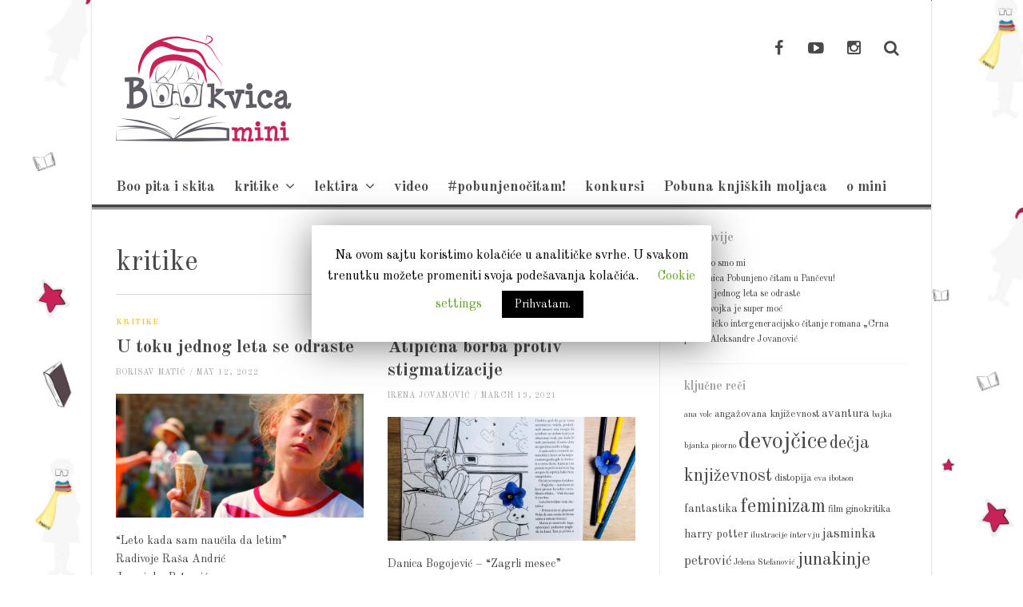

--- FILE ---
content_type: text/html; charset=UTF-8
request_url: https://mini.bookvica.net/category/kritike/
body_size: 82503
content:
<!DOCTYPE html>
<html lang="en-US">
<head>
<meta charset="UTF-8">
<meta name="viewport" content="width=device-width, initial-scale=1">
<link rel="profile" href="http://gmpg.org/xfn/11">
<link rel="pingback" href="https://mini.bookvica.net/xmlrpc.php">


	<!-- This site is optimized with the Yoast SEO plugin v14.4.1 - https://yoast.com/wordpress/plugins/seo/ -->
	<title>kritike Archives - Mini Bookvica</title>
	<meta name="robots" content="index, follow" />
	<meta name="googlebot" content="index, follow, max-snippet:-1, max-image-preview:large, max-video-preview:-1" />
	<meta name="bingbot" content="index, follow, max-snippet:-1, max-image-preview:large, max-video-preview:-1" />
	<link rel="canonical" href="http://mini.bookvica.net/category/kritike/" />
	<link rel="next" href="http://mini.bookvica.net/category/kritike/page/2/" />
	<meta property="og:locale" content="en_US" />
	<meta property="og:type" content="article" />
	<meta property="og:title" content="kritike Archives - Mini Bookvica" />
	<meta property="og:url" content="http://mini.bookvica.net/category/kritike/" />
	<meta property="og:site_name" content="Mini Bookvica" />
	<meta property="fb:app_id" content="350546312235764" />
	<meta name="twitter:card" content="summary_large_image" />
	<script type="application/ld+json" class="yoast-schema-graph">{"@context":"https://schema.org","@graph":[{"@type":"WebSite","@id":"https://mini.bookvica.net/#website","url":"https://mini.bookvica.net/","name":"Mini Bookvica","description":"Portal za knji\u017eevnost za decu i mlade","potentialAction":[{"@type":"SearchAction","target":"https://mini.bookvica.net/?s={search_term_string}","query-input":"required name=search_term_string"}],"inLanguage":"en-US"},{"@type":"CollectionPage","@id":"http://mini.bookvica.net/category/kritike/#webpage","url":"http://mini.bookvica.net/category/kritike/","name":"kritike Archives - Mini Bookvica","isPartOf":{"@id":"https://mini.bookvica.net/#website"},"inLanguage":"en-US"}]}</script>
	<!-- / Yoast SEO plugin. -->


<link rel='dns-prefetch' href='//fonts.googleapis.com' />
<link rel='dns-prefetch' href='//s.w.org' />
<link href='https://fonts.gstatic.com' crossorigin rel='preconnect' />
<link rel="alternate" type="application/rss+xml" title="Mini Bookvica &raquo; Feed" href="https://mini.bookvica.net/feed/" />
<link rel="alternate" type="application/rss+xml" title="Mini Bookvica &raquo; Comments Feed" href="https://mini.bookvica.net/comments/feed/" />
<link rel="alternate" type="application/rss+xml" title="Mini Bookvica &raquo; kritike Category Feed" href="https://mini.bookvica.net/category/kritike/feed/" />
<!-- This site uses the Google Analytics by ExactMetrics plugin v6.1.0 - Using Analytics tracking - https://www.exactmetrics.com/ -->
<script type="text/javascript" data-cfasync="false">
	var em_version         = '6.1.0';
	var em_track_user      = true;
	var em_no_track_reason = '';
	
	var disableStr = 'ga-disable-UA-134219991-1';

	/* Function to detect opted out users */
	function __gaTrackerIsOptedOut() {
		return document.cookie.indexOf(disableStr + '=true') > -1;
	}

	/* Disable tracking if the opt-out cookie exists. */
	if ( __gaTrackerIsOptedOut() ) {
		window[disableStr] = true;
	}

	/* Opt-out function */
	function __gaTrackerOptout() {
	  document.cookie = disableStr + '=true; expires=Thu, 31 Dec 2099 23:59:59 UTC; path=/';
	  window[disableStr] = true;
	}

	if ( 'undefined' === typeof gaOptout ) {
		function gaOptout() {
			__gaTrackerOptout();
		}
	}
	
	if ( em_track_user ) {
		(function(i,s,o,g,r,a,m){i['GoogleAnalyticsObject']=r;i[r]=i[r]||function(){
			(i[r].q=i[r].q||[]).push(arguments)},i[r].l=1*new Date();a=s.createElement(o),
			m=s.getElementsByTagName(o)[0];a.async=1;a.src=g;m.parentNode.insertBefore(a,m)
		})(window,document,'script','//www.google-analytics.com/analytics.js','__gaTracker');

window.ga = __gaTracker;		__gaTracker('create', 'UA-134219991-1', 'auto');
		__gaTracker('set', 'forceSSL', true);
		__gaTracker('send','pageview');
		__gaTracker( function() { window.ga = __gaTracker; } );
	} else {
		console.log( "" );
		(function() {
			/* https://developers.google.com/analytics/devguides/collection/analyticsjs/ */
			var noopfn = function() {
				return null;
			};
			var noopnullfn = function() {
				return null;
			};
			var Tracker = function() {
				return null;
			};
			var p = Tracker.prototype;
			p.get = noopfn;
			p.set = noopfn;
			p.send = noopfn;
			var __gaTracker = function() {
				var len = arguments.length;
				if ( len === 0 ) {
					return;
				}
				var f = arguments[len-1];
				if ( typeof f !== 'object' || f === null || typeof f.hitCallback !== 'function' ) {
					console.log( 'Not running function __gaTracker(' + arguments[0] + " ....) because you are not being tracked. " + em_no_track_reason );
					return;
				}
				try {
					f.hitCallback();
				} catch (ex) {

				}
			};
			__gaTracker.create = function() {
				return new Tracker();
			};
			__gaTracker.getByName = noopnullfn;
			__gaTracker.getAll = function() {
				return [];
			};
			__gaTracker.remove = noopfn;
			window['__gaTracker'] = __gaTracker;
			window.ga = __gaTracker;		})();
		}
</script>
<!-- / Google Analytics by ExactMetrics -->
		<script type="text/javascript">
			window._wpemojiSettings = {"baseUrl":"https:\/\/s.w.org\/images\/core\/emoji\/12.0.0-1\/72x72\/","ext":".png","svgUrl":"https:\/\/s.w.org\/images\/core\/emoji\/12.0.0-1\/svg\/","svgExt":".svg","source":{"concatemoji":"https:\/\/mini.bookvica.net\/wp-includes\/js\/wp-emoji-release.min.js?ver=5.3.20"}};
			!function(e,a,t){var n,r,o,i=a.createElement("canvas"),p=i.getContext&&i.getContext("2d");function s(e,t){var a=String.fromCharCode;p.clearRect(0,0,i.width,i.height),p.fillText(a.apply(this,e),0,0);e=i.toDataURL();return p.clearRect(0,0,i.width,i.height),p.fillText(a.apply(this,t),0,0),e===i.toDataURL()}function c(e){var t=a.createElement("script");t.src=e,t.defer=t.type="text/javascript",a.getElementsByTagName("head")[0].appendChild(t)}for(o=Array("flag","emoji"),t.supports={everything:!0,everythingExceptFlag:!0},r=0;r<o.length;r++)t.supports[o[r]]=function(e){if(!p||!p.fillText)return!1;switch(p.textBaseline="top",p.font="600 32px Arial",e){case"flag":return s([127987,65039,8205,9895,65039],[127987,65039,8203,9895,65039])?!1:!s([55356,56826,55356,56819],[55356,56826,8203,55356,56819])&&!s([55356,57332,56128,56423,56128,56418,56128,56421,56128,56430,56128,56423,56128,56447],[55356,57332,8203,56128,56423,8203,56128,56418,8203,56128,56421,8203,56128,56430,8203,56128,56423,8203,56128,56447]);case"emoji":return!s([55357,56424,55356,57342,8205,55358,56605,8205,55357,56424,55356,57340],[55357,56424,55356,57342,8203,55358,56605,8203,55357,56424,55356,57340])}return!1}(o[r]),t.supports.everything=t.supports.everything&&t.supports[o[r]],"flag"!==o[r]&&(t.supports.everythingExceptFlag=t.supports.everythingExceptFlag&&t.supports[o[r]]);t.supports.everythingExceptFlag=t.supports.everythingExceptFlag&&!t.supports.flag,t.DOMReady=!1,t.readyCallback=function(){t.DOMReady=!0},t.supports.everything||(n=function(){t.readyCallback()},a.addEventListener?(a.addEventListener("DOMContentLoaded",n,!1),e.addEventListener("load",n,!1)):(e.attachEvent("onload",n),a.attachEvent("onreadystatechange",function(){"complete"===a.readyState&&t.readyCallback()})),(n=t.source||{}).concatemoji?c(n.concatemoji):n.wpemoji&&n.twemoji&&(c(n.twemoji),c(n.wpemoji)))}(window,document,window._wpemojiSettings);
		</script>
		<style type="text/css">
img.wp-smiley,
img.emoji {
	display: inline !important;
	border: none !important;
	box-shadow: none !important;
	height: 1em !important;
	width: 1em !important;
	margin: 0 .07em !important;
	vertical-align: -0.1em !important;
	background: none !important;
	padding: 0 !important;
}
</style>
	<link rel='stylesheet' id='wp-block-library-css'  href='https://mini.bookvica.net/wp-includes/css/dist/block-library/style.min.css?ver=5.3.20' type='text/css' media='all' />
<link rel='stylesheet' id='cookie-law-info-css'  href='https://mini.bookvica.net/wp-content/plugins/cookie-law-info/public/css/cookie-law-info-public.css?ver=1.8.8' type='text/css' media='all' />
<link rel='stylesheet' id='cookie-law-info-gdpr-css'  href='https://mini.bookvica.net/wp-content/plugins/cookie-law-info/public/css/cookie-law-info-gdpr.css?ver=1.8.8' type='text/css' media='all' />
<link rel='stylesheet' id='modern_footnotes-css'  href='https://mini.bookvica.net/wp-content/plugins/modern-footnotes/styles.min.css?ver=1.3.11' type='text/css' media='all' />
<link rel='stylesheet' id='ssb-front-css-css'  href='https://mini.bookvica.net/wp-content/plugins/simple-social-buttons/assets/css/front.css?ver=3.1.1' type='text/css' media='all' />
<link rel='stylesheet' id='thebreakingnews-fonts-css'  href='//fonts.googleapis.com/css?family=PT+Serif%3A400%2C700%7CLato%3A+400%2C700%2C900&#038;subset=latin%2Clatin-ext%2Ccyrillic%2Ccyrillic-ext' type='text/css' media='all' />
<link rel='stylesheet' id='thebreakingnews-icons-css'  href='https://mini.bookvica.net/wp-content/themes/thebreakingnews/css/font-awesome.css?ver=4.2.0' type='text/css' media='all' />
<link rel='stylesheet' id='thebreakingnews-framework-css'  href='https://mini.bookvica.net/wp-content/themes/thebreakingnews/css/bootstrap.css?ver=3.2.0' type='text/css' media='all' />
<link rel='stylesheet' id='thebreakingnews-style-css'  href='https://mini.bookvica.net/wp-content/themes/thebreakingnews/style.css?ver=5.3.20' type='text/css' media='all' />
<style id='thebreakingnews-style-inline-css' type='text/css'>
 .hentry .entry-meta .entry-comments:after, .widget .comment-content:after { border-color: #ffffff transparent; } 
 #suggested-post .close-suggested-posts:before {border-color: #ffffff transparent transparent transparent;} #bbpress-forums .topic-avatars .topic-reply-avatar { border-color: #ffffff; } 
 #site-navigation.sticky-navigation, .slick-prev:before, .slick-next:before, .slick-dots li button:before, .main-navigation ul ul, #suggested-post, #masthead .cart-parent .count-items, .hentry .post-slideshow .bx-controls-direction a { background: #ffffff; } 
 body, a, input[type='submit']:hover, a.button:hover, .page a.post-edit-link:hover, .paging-navigation a:hover {color: #494949;} 
 #masthead, #colophon, .hentry .entry-meta .entry-comments, #site-navigation.sticky-navigation { border-color: #494949; }
 #masthead:after, #colophon:after { background: #494949; } 
 .hentry .entry-meta .entry-comments:before, .comment-content:before { border-color: #494949 transparent; } 
 a:hover, a:focus, .hentry .entry-category a, #masthead .main-navigation ul li:hover > a {color: #f2c821;} 
 .thumb-link .review-score-bar { background: #f2c821; } 

</style>
<link rel='stylesheet' id='olympus-google-fonts-css'  href='https://fonts.googleapis.com/css?family=Old+Standard+TT%3A400%2C700%2C400i%2C700i&#038;display=swap&#038;ver=2.1.1' type='text/css' media='all' />
<style id='olympus-google-fonts-inline-css' type='text/css'>

	:root {
		--font-body: Old Standard TT;
		--font-heading: Old Standard TT;
		--font-input: ;
	}
	
</style>
<!--n2css--><script type='text/javascript'>
/* <![CDATA[ */
var exactmetrics_frontend = {"js_events_tracking":"true","download_extensions":"zip,mp3,mpeg,pdf,docx,pptx,xlsx,rar","inbound_paths":"[{\"path\":\"\\\/go\\\/\",\"label\":\"affiliate\"},{\"path\":\"\\\/recommend\\\/\",\"label\":\"affiliate\"}]","home_url":"https:\/\/mini.bookvica.net","hash_tracking":"false"};
/* ]]> */
</script>
<script type='text/javascript' src='https://mini.bookvica.net/wp-content/plugins/google-analytics-dashboard-for-wp/assets/js/frontend.min.js?ver=6.1.0'></script>
<script type='text/javascript' src='https://mini.bookvica.net/wp-includes/js/jquery/jquery.js?ver=1.12.4-wp'></script>
<script type='text/javascript' src='https://mini.bookvica.net/wp-includes/js/jquery/jquery-migrate.min.js?ver=1.4.1'></script>
<script type='text/javascript'>
/* <![CDATA[ */
var Cli_Data = {"nn_cookie_ids":[],"cookielist":[]};
var log_object = {"ajax_url":"https:\/\/mini.bookvica.net\/wp-admin\/admin-ajax.php"};
/* ]]> */
</script>
<script type='text/javascript' src='https://mini.bookvica.net/wp-content/plugins/cookie-law-info/public/js/cookie-law-info-public.js?ver=1.8.8'></script>
<script type='text/javascript' src='https://mini.bookvica.net/wp-content/plugins/simple-social-buttons/assets/js/front.js?ver=3.1.1'></script>
<link rel='https://api.w.org/' href='https://mini.bookvica.net/wp-json/' />
<link rel="EditURI" type="application/rsd+xml" title="RSD" href="https://mini.bookvica.net/xmlrpc.php?rsd" />
<link rel="wlwmanifest" type="application/wlwmanifest+xml" href="https://mini.bookvica.net/wp-includes/wlwmanifest.xml" /> 
<meta name="generator" content="WordPress 5.3.20" />
 <style media="screen">

		.simplesocialbuttons.simplesocialbuttons_inline .ssb-fb-like {
	  margin: ;
	}
		 /*inline margin*/
	
	
	
	
	
		.simplesocialbuttons.simplesocialbuttons_inline.simplesocial-round-icon button{
	  margin: ;
	}

	
			 /*margin-digbar*/

	
	
	
	
	
	
	
</style>

<!-- Open Graph Meta Tags generated by Simple Social Buttons 3.1.1 -->
<meta property="og:title" content="U toku jednog leta se odraste - Mini Bookvica" />
<meta property="og:description" content=""Leto kada sam naučila da letim" 
Radivoje Raša Andrić
Jasminka Petrović

Međutim, iako je žanrovski konvencionalan film, daleko od toga da je tipiziran. Priča sadrži specifičnosti karakteristične za naš region. Konkretno, Sofijina baka Marija (Olga Odanović) se sa svojom unukom vraća na rodni Hvar prvi put posle 26 godina, jer ju je rat u Hrvatskoj odvojio od rodnog mesta i zavadio sa delom porodice. Glavna junakinja ne samo da uviđa dubinu problema koje je rat proizveo, već ih i prevazilazi zbližavajući se sa bakinom sestrom, nona Lucijom (Snježana Sinovčić-Šiškov), čime je prevazišla i jaz međugeneracijskog nerazumevanja u kom je bila na početku filmske priče. Sofija se takođe zbližava i sa rođacima istog godišta, s kojima se zaklinje na večnu vernost i brigu, čime zajedno simbolizuju novu generaciju koja je ostavila nacionalističke sukobe iza sebe." />
<meta property="og:url" content="https://mini.bookvica.net/u-toku-jednog-leta-se-odraste/" />
<meta property="og:site_name" content="Mini Bookvica" />
<meta property="og:image" content="https://mini.bookvica.net/wp-content/uploads/2022/05/Promo-Kreativni-centar-1-e1652197439231.jpeg" />
<meta name="twitter:card" content="summary_large_image" />
<meta name="twitter:description" content=""Leto kada sam naučila da letim" 
Radivoje Raša Andrić
Jasminka Petrović

Međutim, iako je žanrovski konvencionalan film, daleko od toga da je tipiziran. Priča sadrži specifičnosti karakteristične za naš region. Konkretno, Sofijina baka Marija (Olga Odanović) se sa svojom unukom vraća na rodni Hvar prvi put posle 26 godina, jer ju je rat u Hrvatskoj odvojio od rodnog mesta i zavadio sa delom porodice. Glavna junakinja ne samo da uviđa dubinu problema koje je rat proizveo, već ih i prevazilazi zbližavajući se sa bakinom sestrom, nona Lucijom (Snježana Sinovčić-Šiškov), čime je prevazišla i jaz međugeneracijskog nerazumevanja u kom je bila na početku filmske priče. Sofija se takođe zbližava i sa rođacima istog godišta, s kojima se zaklinje na večnu vernost i brigu, čime zajedno simbolizuju novu generaciju koja je ostavila nacionalističke sukobe iza sebe." />
<meta name="twitter:title" content="U toku jednog leta se odraste - Mini Bookvica" />
<meta property="twitter:image" content="https://mini.bookvica.net/wp-content/uploads/2022/05/Promo-Kreativni-centar-1-e1652197439231.jpeg" />
	<!--[if lt IE 9]>
	<script src="https://mini.bookvica.net/wp-content/themes/thebreakingnews/js/html5.js"></script>
	<script src="https://mini.bookvica.net/wp-content/themes/thebreakingnews/js/respond.js"></script>
	<![endif]-->
	<link rel="shortcut icon" href="http://mini.bookvica.net/wp-content/uploads/2019/02/logo-logo-05-05.png" title="Favicon" />
	<style type="text/css">
			.site-title,
		.site-description {
			position: absolute;
			clip: rect(1px, 1px, 1px, 1px);
		}
		</style>
	<style type="text/css" id="custom-background-css">
body.custom-background { background-color: #ffffff; background-image: url("https://mini.bookvica.net/wp-content/uploads/2019/02/Untitled-6-01.jpg"); background-position: center center; background-size: cover; background-repeat: no-repeat; background-attachment: fixed; }
</style>
	<link rel="icon" href="https://mini.bookvica.net/wp-content/uploads/2019/02/cropped-logo-logo-05-32x32.png" sizes="32x32" />
<link rel="icon" href="https://mini.bookvica.net/wp-content/uploads/2019/02/cropped-logo-logo-05-192x192.png" sizes="192x192" />
<link rel="apple-touch-icon-precomposed" href="https://mini.bookvica.net/wp-content/uploads/2019/02/cropped-logo-logo-05-180x180.png" />
<meta name="msapplication-TileImage" content="https://mini.bookvica.net/wp-content/uploads/2019/02/cropped-logo-logo-05-270x270.png" />
		<style type="text/css" id="wp-custom-css">
			.author-container {
visibility: hidden; /* custom css */
	display: none; /* custom css */
	}
#comments {
		display:none; /*custom css*/
}
.hentry .entry-meta
.entry-comments {
	display:none; /*custom css*/
}
.share-section {
	display:none;
/*custom css*/}
@media screen and (min-width: 800px) {
div#page.hfeed.site {
	width:1050px;
	margin:auto; /*custom css*/
}
div#content.site-content.container {width: 1050px;
	margin: auto; /*custom css*/	
} 
div#primary.content-area.col-lg-8.col-md-8 {
	padding-left: 35px; /*custom css*/	
}	
div.container {
	width: 1050px; /*css*/
}

#header-search-box .header-searchform .field {
	width: 900px}
}
#logo img {
    width: 300px;
    height: 76px;
}/*custom css*/		</style>
			<!-- Fonts Plugin CSS - https://fontsplugin.com/ -->
	<style>
		body, #content, .entry-content, .post-content, .page-content, .post-excerpt, .entry-summary, .entry-excerpt, .widget-area, .widget, .sidebar, #sidebar, footer, .footer, #footer, .site-footer {
font-family: "Old Standard TT";
 }
#site-title, .site-title, #site-title a, .site-title a, .entry-title, .entry-title a, h1, h2, h3, h4, h5, h6, .widget-title {
font-family: "Old Standard TT";
 }
	</style>
	<!-- Fonts Plugin CSS -->
	</head>

<body class="archive category category-kritike category-6 custom-background cbc-page group-blog custom-background-image" itemscope="itemscope" itemtype="http://schema.org/WebPage">
<div id="page" class="hfeed site">
	<a class="skip-link screen-reader-text" href="#content">Skip to content</a>

	<div id="header-search-box">
		<div class="container">
			<form method="get" class="header-searchform form-inline" action="https://mini.bookvica.net/" role="search">
				<div class="header-searchform-inner">
					<input type="text" class="field" name="s" value="" id="s" placeholder="To search type and hit enter" />
					<button type="submit" class="submit"><i class="fa fa-search" title="search button"></i></button>
				</div><!-- .header-searchform-inner -->
			</form><!-- .header-searchform -->
		</div><!-- .container -->
	</div><!-- .header-search-box -->

	<header id="masthead" class="site-header" role="banner" itemscope="itemscope" itemtype="http://schema.org/WPHeader">

		
		<div class="container">
			<div class="clearfix header-inner">

				<div class="site-branding pull-left">
										<div class="website-logo">
						<a href="https://mini.bookvica.net/" rel="home">
							<img src="https://mini.bookvica.net/wp-content/uploads/2019/02/logo-logo1-02-e1549228896636.png" alt="Mini Bookvica" />
						</a>
					</div><!-- .website-logo -->
					
					<h1 class="site-title main-font" itemprop="headline"><a href="https://mini.bookvica.net/" rel="home">Mini Bookvica</a></h1>
					<h2 class="site-description main-font has-opacity" itemprop="description">Portal za književnost za decu i mlade</h2>
				</div><!-- .site-branding -->

				<div class="header-controls pull-right">
					<div class="social-list"><ul id="menu-social" class="menu-items list-unstyled"><li id="menu-item-193" class="menu-item menu-item-type-custom menu-item-object-custom menu-item-193"><a href="https://www.facebook.com/minibookvica/"><span class="screen-reader-text">Facebook</span></a></li>
<li id="menu-item-194" class="menu-item menu-item-type-custom menu-item-object-custom menu-item-194"><a href="https://www.youtube.com/channel/UCbhfNKdYhs8ztbzZFzS65CA/"><span class="screen-reader-text">You Tube</span></a></li>
<li id="menu-item-195" class="menu-item menu-item-type-custom menu-item-object-custom menu-item-195"><a href="https://www.instagram.com/bookvica_bookvica/"><span class="screen-reader-text">Instagram</span></a></li>
</ul></div>					<a id="header-search-button" href="#"><i class="fa fa-search"></i></a>

					
				</div><!-- .header-controls -->
			</div><!-- .header-inner -->
		</div><!-- .container -->

		<div class="container">
			<div id="mobile-site-navigation"></div><!-- #mobile-site-navigation -->
		</div><!-- .container -->

		<nav id="site-navigation" class="main-navigation" role="navigation" data-small-nav-title="Menu" itemscope="itemscope" itemtype="http://schema.org/SiteNavigationElement">
			<div class="container">
							<ul id="menu-lalala" class="nav-bar"><li id="menu-item-427" class="menu-item menu-item-type-taxonomy menu-item-object-category menu-item-427"><a href="https://mini.bookvica.net/category/boopitaiskita/">Boo pita i skita</a></li>
<li id="menu-item-1974" class="menu-item menu-item-type-taxonomy menu-item-object-category current-menu-item current-menu-ancestor current-menu-parent menu-item-has-children menu-item-1974"><a href="https://mini.bookvica.net/category/kritike/" aria-current="page">kritike</a>
<ul class="sub-menu">
	<li id="menu-item-191" class="menu-item menu-item-type-taxonomy menu-item-object-category current-menu-item menu-item-191"><a href="https://mini.bookvica.net/category/kritike/" aria-current="page">kritike</a></li>
	<li id="menu-item-1235" class="menu-item menu-item-type-taxonomy menu-item-object-category menu-item-1235"><a href="https://mini.bookvica.net/category/prikaz/">prikaz</a></li>
	<li id="menu-item-1512" class="menu-item menu-item-type-taxonomy menu-item-object-category menu-item-1512"><a href="https://mini.bookvica.net/category/esej/">esej</a></li>
	<li id="menu-item-192" class="menu-item menu-item-type-taxonomy menu-item-object-category menu-item-192"><a href="https://mini.bookvica.net/category/intervju/">intervju</a></li>
</ul>
</li>
<li id="menu-item-519" class="menu-item menu-item-type-taxonomy menu-item-object-category menu-item-has-children menu-item-519"><a href="https://mini.bookvica.net/category/lektira/">lektira</a>
<ul class="sub-menu">
	<li id="menu-item-552" class="menu-item menu-item-type-taxonomy menu-item-object-category menu-item-has-children menu-item-552"><a href="https://mini.bookvica.net/category/lektira/lektira-za-21-vijek/">Lektira za 21. vijek</a>
	<ul class="sub-menu">
		<li id="menu-item-572" class="menu-item menu-item-type-post_type menu-item-object-post menu-item-572"><a href="https://mini.bookvica.net/lektira-bih/">BiH</a></li>
		<li id="menu-item-634" class="menu-item menu-item-type-post_type menu-item-object-post menu-item-634"><a href="https://mini.bookvica.net/lektira-cg/">CG</a></li>
		<li id="menu-item-658" class="menu-item menu-item-type-post_type menu-item-object-post menu-item-658"><a href="https://mini.bookvica.net/lektira-hr/">HR</a></li>
		<li id="menu-item-695" class="menu-item menu-item-type-post_type menu-item-object-post menu-item-695"><a href="https://mini.bookvica.net/lektira-mk/">MK</a></li>
	</ul>
</li>
</ul>
</li>
<li id="menu-item-728" class="menu-item menu-item-type-taxonomy menu-item-object-category menu-item-728"><a href="https://mini.bookvica.net/category/video/">video</a></li>
<li id="menu-item-1648" class="menu-item menu-item-type-taxonomy menu-item-object-category menu-item-1648"><a href="https://mini.bookvica.net/category/pobunjenocitam/">#pobunjenočitam!</a></li>
<li id="menu-item-1984" class="menu-item menu-item-type-taxonomy menu-item-object-category menu-item-1984"><a href="https://mini.bookvica.net/category/konkursi/">konkursi</a></li>
<li id="menu-item-2054" class="menu-item menu-item-type-post_type menu-item-object-page menu-item-2054"><a href="https://mini.bookvica.net/pobuna-knjiskih-moljaca/">Pobuna knjiških moljaca</a></li>
<li id="menu-item-314" class="menu-item menu-item-type-post_type menu-item-object-page menu-item-314"><a href="https://mini.bookvica.net/o-mini/">o mini</a></li>
</ul>						</div><!-- .container -->
		</nav><!-- #site-navigation -->
	</header><!-- #masthead -->

	<div id="content" class="site-content container">

		
		
<div class="row">
	<section id="primary" class="content-area col-lg-8 col-md-8">
		<main id="main" class="site-main" role="main" itemprop="mainContentOfPage">

		
			<header class="page-header">
				<h1 class="page-title">
					kritike				</h1>
							</header><!-- .page-header -->

			
				<div class="row content-grid">
									<div class="hentry-box col-lg-6 col-md-6">
					
<article id="post-2115" class="post-2115 post type-post status-publish format-standard has-post-thumbnail hentry category-kritike tag-film tag-jasminka-petrovic tag-kritika tag-odrastanje tag-radivoje-rasa-andric tag-regionalni-sukob" itemscope="itemscope" itemtype="http://schema.org/Article">
	<header class="entry-header">

		<div class="entry-category"><a href="https://mini.bookvica.net/category/kritike/" rel="category tag" itemprop="articleSection">kritike</a></div><!-- .entry-category -->

		<h2 class="entry-title" itemprop="name headline"><a href="https://mini.bookvica.net/u-toku-jednog-leta-se-odraste/" rel="bookmark" itemprop="url">U toku jednog leta se odraste</a></h2>
				<div class="entry-meta">
			<span class="byline"> <span class="author vcard" itemprop="author" itemscope="itemscope" itemtype="http://schema.org/Person"><a class="url fn n" href="https://mini.bookvica.net/author/borisava-matic/" itemprop="name">Borisav Matić</a></span></span><span class="sep">/</span><span class="posted-on"><a href="https://mini.bookvica.net/u-toku-jednog-leta-se-odraste/" rel="bookmark"><time class="entry-date published" datetime="2022-05-12T22:03:27+02:00" itemprop="datePublished">May 12, 2022</time><time class="updated" datetime="2022-05-12T22:12:51+02:00" itemprop="dateModified">May 12, 2022</time></a></span>					</div><!-- .entry-meta -->
		
	</header><!-- .entry-header -->

			<div class="post-thumb">
			<a href="https://mini.bookvica.net/u-toku-jednog-leta-se-odraste/" class="thumb-link">

			<span class="format-icon"></span>

							<img width="800" height="400" src="https://mini.bookvica.net/wp-content/uploads/2022/05/Promo-Kreativni-centar-1-800x400.jpeg" class="attachment-banner-image size-banner-image wp-post-image" alt="" itemprop="image" />			
			
			</a><!-- .thumb-link -->
		</div><!-- .post-thumb -->
	
		<div class="entry-summary" itemprop="description">
		<p>&#8220;Leto kada sam naučila da letim&#8221;<br />
Radivoje Raša Andrić<br />
Jasminka Petrović</p>
<p>Međutim, iako je žanrovski konvencionalan film, daleko od toga da je tipiziran. Priča sadrži specifičnosti karakteristične za naš region. Konkretno, Sofijina baka Marija (Olga Odanović) se sa svojom unukom vraća na rodni Hvar prvi put posle 26 godina, jer ju je rat u Hrvatskoj odvojio od rodnog mesta i zavadio sa delom porodice. Glavna junakinja ne samo da uviđa dubinu problema koje je rat proizveo, već ih i prevazilazi zbližavajući se sa bakinom sestrom, nona Lucijom (Snježana Sinovčić-Šiškov), čime je prevazišla i jaz međugeneracijskog nerazumevanja u kom je bila na početku filmske priče. Sofija se takođe zbližava i sa rođacima istog godišta, s kojima se zaklinje na večnu vernost i brigu, čime zajedno simbolizuju novu generaciju koja je ostavila nacionalističke sukobe iza sebe. </p>
	</div><!-- .entry-summary -->
	
	</article><!-- #post-## -->					</div><!-- .hentry-box -->
									<div class="hentry-box col-lg-6 col-md-6">
					
<article id="post-1947" class="post-1947 post type-post status-publish format-standard has-post-thumbnail hentry category-kritike tag-devojcice tag-diskriminacija tag-inkluzija tag-skola" itemscope="itemscope" itemtype="http://schema.org/Article">
	<header class="entry-header">

		<div class="entry-category"><a href="https://mini.bookvica.net/category/kritike/" rel="category tag" itemprop="articleSection">kritike</a></div><!-- .entry-category -->

		<h2 class="entry-title" itemprop="name headline"><a href="https://mini.bookvica.net/atipicna-borba-protiv-stigmatizacije/" rel="bookmark" itemprop="url">Atipična borba protiv stigmatizacije</a></h2>
				<div class="entry-meta">
			<span class="byline"> <span class="author vcard" itemprop="author" itemscope="itemscope" itemtype="http://schema.org/Person"><a class="url fn n" href="https://mini.bookvica.net/author/irena/" itemprop="name">Irena Jovanović</a></span></span><span class="sep">/</span><span class="posted-on"><a href="https://mini.bookvica.net/atipicna-borba-protiv-stigmatizacije/" rel="bookmark"><time class="entry-date published" datetime="2021-03-13T18:29:19+02:00" itemprop="datePublished">March 13, 2021</time><time class="updated" datetime="2021-03-13T22:33:48+02:00" itemprop="dateModified">March 13, 2021</time></a></span>					</div><!-- .entry-meta -->
		
	</header><!-- .entry-header -->

			<div class="post-thumb">
			<a href="https://mini.bookvica.net/atipicna-borba-protiv-stigmatizacije/" class="thumb-link">

			<span class="format-icon"></span>

							<img width="800" height="400" src="https://mini.bookvica.net/wp-content/uploads/2021/03/IMG_0461-800x400.jpg" class="attachment-banner-image size-banner-image wp-post-image" alt="" itemprop="image" />			
			
			</a><!-- .thumb-link -->
		</div><!-- .post-thumb -->
	
		<div class="entry-summary" itemprop="description">
		<p>Danica Bogojević &#8211; &#8220;Zagrli mesec&#8221;<br />
.<br />
Odnos između Lune i Juga je vrlo upečatljiv, dirljiv i pun međusobnog razumevanja i kreativnog potencijala. Paralela između Luninog izbegavanja svog brata  u javnosti i Dariovog otvorenog prijateljstva sa njim u romanu potcrtava da je isključivo na okruženju da doprinese ili odbrani Juga od stigmatizacije i diskriminacije. </p>
	</div><!-- .entry-summary -->
	
	</article><!-- #post-## -->					</div><!-- .hentry-box -->
									<div class="hentry-box col-lg-6 col-md-6">
					
<article id="post-1936" class="post-1936 post type-post status-publish format-standard has-post-thumbnail hentry category-kritike tag-devojcice tag-kreativni-centar tag-ya-knjizevnost" itemscope="itemscope" itemtype="http://schema.org/Article">
	<header class="entry-header">

		<div class="entry-category"><a href="https://mini.bookvica.net/category/kritike/" rel="category tag" itemprop="articleSection">kritike</a></div><!-- .entry-category -->

		<h2 class="entry-title" itemprop="name headline"><a href="https://mini.bookvica.net/dragana-mladenovic-sve-sto-nisam-zelela-kreativni-centar/" rel="bookmark" itemprop="url">Epidemija ili simpatija</a></h2>
				<div class="entry-meta">
			<span class="byline"> <span class="author vcard" itemprop="author" itemscope="itemscope" itemtype="http://schema.org/Person"><a class="url fn n" href="https://mini.bookvica.net/author/milica/" itemprop="name">Milica Ulemek</a></span></span><span class="sep">/</span><span class="posted-on"><a href="https://mini.bookvica.net/dragana-mladenovic-sve-sto-nisam-zelela-kreativni-centar/" rel="bookmark"><time class="entry-date published" datetime="2021-03-06T17:04:44+02:00" itemprop="datePublished">March 6, 2021</time><time class="updated" datetime="2021-03-12T02:13:33+02:00" itemprop="dateModified">March 12, 2021</time></a></span>					</div><!-- .entry-meta -->
		
	</header><!-- .entry-header -->

			<div class="post-thumb">
			<a href="https://mini.bookvica.net/dragana-mladenovic-sve-sto-nisam-zelela-kreativni-centar/" class="thumb-link">

			<span class="format-icon"></span>

							<img width="800" height="400" src="https://mini.bookvica.net/wp-content/uploads/2021/03/0001-17883615272_20210306_152518_0000-800x400.png" class="attachment-banner-image size-banner-image wp-post-image" alt="" itemprop="image" />			
			
			</a><!-- .thumb-link -->
		</div><!-- .post-thumb -->
	
		<div class="entry-summary" itemprop="description">
		<p>Nina je prikazana kao hrabra i snala&#382;ljiva devoj&#269;ica, sa puno razumevanja za svoju simpatiju Maksa koji je naprasit i zatvoren, ali koji se kroz njihovo prijateljstvo i bliskost menja. Njih&#8230; </p>
<div class="more-container"><a class="more-link" href="https://mini.bookvica.net/dragana-mladenovic-sve-sto-nisam-zelela-kreativni-centar/" itemprop="url">Continue reading</a></div>
	</div><!-- .entry-summary -->
	
	</article><!-- #post-## -->					</div><!-- .hentry-box -->
									<div class="hentry-box col-lg-6 col-md-6">
					
<article id="post-1916" class="post-1916 post type-post status-publish format-standard has-post-thumbnail hentry category-kritike tag-distopija tag-feminizam tag-kim-liget tag-urban-reads tag-ya-knjizevnost" itemscope="itemscope" itemtype="http://schema.org/Article">
	<header class="entry-header">

		<div class="entry-category"><a href="https://mini.bookvica.net/category/kritike/" rel="category tag" itemprop="articleSection">kritike</a></div><!-- .entry-category -->

		<h2 class="entry-title" itemprop="name headline"><a href="https://mini.bookvica.net/sluskinjina-prica-za-mlade/" rel="bookmark" itemprop="url">Sluškinjina priča za mlade</a></h2>
				<div class="entry-meta">
			<span class="byline"> <span class="author vcard" itemprop="author" itemscope="itemscope" itemtype="http://schema.org/Person"><a class="url fn n" href="https://mini.bookvica.net/author/dara/" itemprop="name">Dara Šljukić</a></span></span><span class="sep">/</span><span class="posted-on"><a href="https://mini.bookvica.net/sluskinjina-prica-za-mlade/" rel="bookmark"><time class="entry-date published" datetime="2020-12-22T17:23:22+02:00" itemprop="datePublished">December 22, 2020</time><time class="updated" datetime="2020-12-22T17:30:58+02:00" itemprop="dateModified">December 22, 2020</time></a></span>					</div><!-- .entry-meta -->
		
	</header><!-- .entry-header -->

			<div class="post-thumb">
			<a href="https://mini.bookvica.net/sluskinjina-prica-za-mlade/" class="thumb-link">

			<span class="format-icon"></span>

							<img width="612" height="291" src="https://mini.bookvica.net/wp-content/uploads/2020/12/apocalypse.jpg" class="attachment-banner-image size-banner-image wp-post-image" alt="" itemprop="image" srcset="https://mini.bookvica.net/wp-content/uploads/2020/12/apocalypse.jpg 612w, https://mini.bookvica.net/wp-content/uploads/2020/12/apocalypse-600x285.jpg 600w" sizes="(max-width: 612px) 100vw, 612px" />			
			
			</a><!-- .thumb-link -->
		</div><!-- .post-thumb -->
	
		<div class="entry-summary" itemprop="description">
		<p>Motiv magije uspe&scaron;no se sprovodi kroz roman i na drugim nivoima. Pored toga &scaron;to se njime obja&scaron;njava postojanje Godine Blagodati (tokom koje &scaron;esnaestogodi&scaron;nje devojke Garner okruga treba da se oslobode&#8230; </p>
<div class="more-container"><a class="more-link" href="https://mini.bookvica.net/sluskinjina-prica-za-mlade/" itemprop="url">Continue reading</a></div>
	</div><!-- .entry-summary -->
	
	</article><!-- #post-## -->					</div><!-- .hentry-box -->
									<div class="hentry-box col-lg-6 col-md-6">
					
<article id="post-1363" class="post-1363 post type-post status-publish format-standard has-post-thumbnail hentry category-kritike tag-laguna tag-ya-knjizevnost" itemscope="itemscope" itemtype="http://schema.org/Article">
	<header class="entry-header">

		<div class="entry-category"><a href="https://mini.bookvica.net/category/kritike/" rel="category tag" itemprop="articleSection">kritike</a></div><!-- .entry-category -->

		<h2 class="entry-title" itemprop="name headline"><a href="https://mini.bookvica.net/nesvakidasnji-ispit-zrelosti/" rel="bookmark" itemprop="url">Nesvakidašnji ispit zrelosti</a></h2>
				<div class="entry-meta">
			<span class="byline"> <span class="author vcard" itemprop="author" itemscope="itemscope" itemtype="http://schema.org/Person"><a class="url fn n" href="https://mini.bookvica.net/author/lala/" itemprop="name">Jelena Lalatović</a></span></span><span class="sep">/</span><span class="posted-on"><a href="https://mini.bookvica.net/nesvakidasnji-ispit-zrelosti/" rel="bookmark"><time class="entry-date published" datetime="2020-01-13T13:00:00+02:00" itemprop="datePublished">January 13, 2020</time><time class="updated" datetime="2020-05-18T17:09:51+02:00" itemprop="dateModified">May 18, 2020</time></a></span>					</div><!-- .entry-meta -->
		
	</header><!-- .entry-header -->

			<div class="post-thumb">
			<a href="https://mini.bookvica.net/nesvakidasnji-ispit-zrelosti/" class="thumb-link">

			<span class="format-icon"></span>

							<img width="800" height="400" src="https://mini.bookvica.net/wp-content/uploads/2020/01/451709-1-800x400.jpg" class="attachment-banner-image size-banner-image wp-post-image" alt="" itemprop="image" />			
			
			</a><!-- .thumb-link -->
		</div><!-- .post-thumb -->
	
		<div class="entry-summary" itemprop="description">
		<p>Sonja Ćirić &#8211; „Neću da mislim na Prag“<br />
.<br />
Roman „Neću da mislim na Prag“ interesantan je utoliko što nagoveštava drugačiji smer tematizacije i narativizacije odrastanja mlade stvarateljke u kome bi se savremena književna produkcija mogla kretati. </p>
	</div><!-- .entry-summary -->
	
	</article><!-- #post-## -->					</div><!-- .hentry-box -->
									<div class="hentry-box col-lg-6 col-md-6">
					
<article id="post-1222" class="post-1222 post type-post status-publish format-standard has-post-thumbnail hentry category-kritike tag-film tag-melodrama tag-nepremostiva-blizina tag-romansa tag-young-adult" itemscope="itemscope" itemtype="http://schema.org/Article">
	<header class="entry-header">

		<div class="entry-category"><a href="https://mini.bookvica.net/category/kritike/" rel="category tag" itemprop="articleSection">kritike</a></div><!-- .entry-category -->

		<h2 class="entry-title" itemprop="name headline"><a href="https://mini.bookvica.net/nepremostiva-blizina/" rel="bookmark" itemprop="url">Predvidljiva romantizacija bolesti</a></h2>
				<div class="entry-meta">
			<span class="byline"> <span class="author vcard" itemprop="author" itemscope="itemscope" itemtype="http://schema.org/Person"><a class="url fn n" href="https://mini.bookvica.net/author/dara/" itemprop="name">Dara Šljukić</a></span></span><span class="sep">/</span><span class="posted-on"><a href="https://mini.bookvica.net/nepremostiva-blizina/" rel="bookmark"><time class="entry-date published" datetime="2019-11-29T12:03:32+02:00" itemprop="datePublished">November 29, 2019</time><time class="updated" datetime="2020-05-18T17:18:36+02:00" itemprop="dateModified">May 18, 2020</time></a></span>					</div><!-- .entry-meta -->
		
	</header><!-- .entry-header -->

			<div class="post-thumb">
			<a href="https://mini.bookvica.net/nepremostiva-blizina/" class="thumb-link">

			<span class="format-icon"></span>

							<img width="800" height="400" src="https://mini.bookvica.net/wp-content/uploads/2019/11/drawing-2729888_1920-800x400.jpg" class="attachment-banner-image size-banner-image wp-post-image" alt="" itemprop="image" srcset="https://mini.bookvica.net/wp-content/uploads/2019/11/drawing-2729888_1920-800x400.jpg 800w, https://mini.bookvica.net/wp-content/uploads/2019/11/drawing-2729888_1920-600x300.jpg 600w, https://mini.bookvica.net/wp-content/uploads/2019/11/drawing-2729888_1920-768x384.jpg 768w, https://mini.bookvica.net/wp-content/uploads/2019/11/drawing-2729888_1920-1024x512.jpg 1024w, https://mini.bookvica.net/wp-content/uploads/2019/11/drawing-2729888_1920.jpg 1920w" sizes="(max-width: 800px) 100vw, 800px" />			
			
			</a><!-- .thumb-link -->
		</div><!-- .post-thumb -->
	
		<div class="entry-summary" itemprop="description">
		<p>R. Lipinkot, M. Dotri, T. Jakonis &#8211; „Nepremostiva blizina“<br />
.<br />
Vilov romantičarski defetizam i Stelina opsesivna potreba za kontrolom donekle su motivisani hroničnom i icrpljujućom bolešću, ali to, kao i u slučaju ’dosade’, ne menja činjenicu da su dati u izlizanim i u rodno klišeiziranim obrascima. Ono što, međutim, nije dovoljno motivisano, jeste sama ljubav između Stele i Vila – to je još jedna posledica sentimentalne (’holivudske’) matrice u kojoj se ljubav likova manje ili više podrazumeva, navodno motivisana prikazom njihovog prvog susreta.</p>
	</div><!-- .entry-summary -->
	
	</article><!-- #post-## -->					</div><!-- .hentry-box -->
									<div class="hentry-box col-lg-6 col-md-6">
					
<article id="post-1057" class="post-1057 post type-post status-publish format-standard has-post-thumbnail hentry category-kritike tag-decja-knjizevnost tag-devojcice tag-laguna tag-slajder tag-zoran-penevski" itemscope="itemscope" itemtype="http://schema.org/Article">
	<header class="entry-header">

		<div class="entry-category"><a href="https://mini.bookvica.net/category/kritike/" rel="category tag" itemprop="articleSection">kritike</a></div><!-- .entry-category -->

		<h2 class="entry-title" itemprop="name headline"><a href="https://mini.bookvica.net/sara-i-januar-za-dve-devojcice-zoran-penevski/" rel="bookmark" itemprop="url">DEČIJA LICA JANUSA</a></h2>
				<div class="entry-meta">
			<span class="byline"> <span class="author vcard" itemprop="author" itemscope="itemscope" itemtype="http://schema.org/Person"><a class="url fn n" href="https://mini.bookvica.net/author/zorana-simic/" itemprop="name">Zorana Simić</a></span></span><span class="sep">/</span><span class="posted-on"><a href="https://mini.bookvica.net/sara-i-januar-za-dve-devojcice-zoran-penevski/" rel="bookmark"><time class="entry-date published" datetime="2019-07-10T10:59:26+02:00" itemprop="datePublished">July 10, 2019</time><time class="updated" datetime="2019-09-21T11:12:35+02:00" itemprop="dateModified">September 21, 2019</time></a></span>					</div><!-- .entry-meta -->
		
	</header><!-- .entry-header -->

			<div class="post-thumb">
			<a href="https://mini.bookvica.net/sara-i-januar-za-dve-devojcice-zoran-penevski/" class="thumb-link">

			<span class="format-icon"></span>

							<img width="800" height="400" src="https://mini.bookvica.net/wp-content/uploads/2019/07/sara-i-januar-za-dve-devojcice_korica-final-isprav-1-800x400.jpg" class="attachment-banner-image size-banner-image wp-post-image" alt="" itemprop="image" />			
			
			</a><!-- .thumb-link -->
		</div><!-- .post-thumb -->
	
		<div class="entry-summary" itemprop="description">
		<p>Luk od Sare-devoj&#269;ice do Sare-devojke prote&#382;e se na kratak vremenski period i nije presudno obele&#382;en prelomnim &#382;ivotnim doga&#273;ajima koji se ispredaju oko junakinje, ve&#263; gorepobrojanim &#269;iniocima, koje ipak prate i&#8230; </p>
<div class="more-container"><a class="more-link" href="https://mini.bookvica.net/sara-i-januar-za-dve-devojcice-zoran-penevski/" itemprop="url">Continue reading</a></div>
	</div><!-- .entry-summary -->
	
	</article><!-- #post-## -->					</div><!-- .hentry-box -->
									<div class="hentry-box col-lg-6 col-md-6">
					
<article id="post-903" class="post-903 post type-post status-publish format-standard has-post-thumbnail hentry category-kritike tag-decja-knjizevnost tag-ju-nesbe" itemscope="itemscope" itemtype="http://schema.org/Article">
	<header class="entry-header">

		<div class="entry-category"><a href="https://mini.bookvica.net/category/kritike/" rel="category tag" itemprop="articleSection">kritike</a></div><!-- .entry-category -->

		<h2 class="entry-title" itemprop="name headline"><a href="https://mini.bookvica.net/doktor-proktor-i-velika-krada-zlata-ju-nesbe/" rel="bookmark" itemprop="url">Ozbiljan pristup „neozbiljnom žanru“</a></h2>
				<div class="entry-meta">
			<span class="byline"> <span class="author vcard" itemprop="author" itemscope="itemscope" itemtype="http://schema.org/Person"><a class="url fn n" href="https://mini.bookvica.net/author/ljilja/" itemprop="name">Ljiljana Božić</a></span></span><span class="sep">/</span><span class="posted-on"><a href="https://mini.bookvica.net/doktor-proktor-i-velika-krada-zlata-ju-nesbe/" rel="bookmark"><time class="entry-date published" datetime="2019-06-24T00:39:25+02:00" itemprop="datePublished">June 24, 2019</time><time class="updated" datetime="2019-06-24T10:49:37+02:00" itemprop="dateModified">June 24, 2019</time></a></span>					</div><!-- .entry-meta -->
		
	</header><!-- .entry-header -->

			<div class="post-thumb">
			<a href="https://mini.bookvica.net/doktor-proktor-i-velika-krada-zlata-ju-nesbe/" class="thumb-link">

			<span class="format-icon"></span>

							<img width="750" height="400" src="https://mini.bookvica.net/wp-content/uploads/2019/06/proktor-750x400.jpg" class="attachment-banner-image size-banner-image wp-post-image" alt="" itemprop="image" />			
			
			</a><!-- .thumb-link -->
		</div><!-- .post-thumb -->
	
		<div class="entry-summary" itemprop="description">
		<p>&#65279;Pored sve satiri&#269;ne gori&#269;ine u romanu Doktor Proktor i velika kra&#273;a zlata&nbsp;afirmisane su autenti&#269;ne vrednosti poput prijateljstva, ljubavi, duhovitosti, mudrosti, optimizma, tolerancije, slobode i uva&#382;avanja, kako posredstvom protagonista, tako i&#8230; </p>
<div class="more-container"><a class="more-link" href="https://mini.bookvica.net/doktor-proktor-i-velika-krada-zlata-ju-nesbe/" itemprop="url">Continue reading</a></div>
	</div><!-- .entry-summary -->
	
	</article><!-- #post-## -->					</div><!-- .hentry-box -->
									<div class="hentry-box col-lg-6 col-md-6">
					
<article id="post-845" class="post-845 post type-post status-publish format-standard has-post-thumbnail hentry category-kritike tag-decja-knjizevnost tag-devojcice tag-ginokritika" itemscope="itemscope" itemtype="http://schema.org/Article">
	<header class="entry-header">

		<div class="entry-category"><a href="https://mini.bookvica.net/category/kritike/" rel="category tag" itemprop="articleSection">kritike</a></div><!-- .entry-category -->

		<h2 class="entry-title" itemprop="name headline"><a href="https://mini.bookvica.net/sest-carobnih-kolacica-biljana-crvenkovska/" rel="bookmark" itemprop="url">Zbunjujući pokus u književnosti za decu</a></h2>
				<div class="entry-meta">
			<span class="byline"> <span class="author vcard" itemprop="author" itemscope="itemscope" itemtype="http://schema.org/Person"><a class="url fn n" href="https://mini.bookvica.net/author/ljilja/" itemprop="name">Ljiljana Božić</a></span></span><span class="sep">/</span><span class="posted-on"><a href="https://mini.bookvica.net/sest-carobnih-kolacica-biljana-crvenkovska/" rel="bookmark"><time class="entry-date published" datetime="2019-04-26T08:57:12+02:00" itemprop="datePublished">April 26, 2019</time><time class="updated" datetime="2019-06-23T17:53:45+02:00" itemprop="dateModified">June 23, 2019</time></a></span>					</div><!-- .entry-meta -->
		
	</header><!-- .entry-header -->

			<div class="post-thumb">
			<a href="https://mini.bookvica.net/sest-carobnih-kolacica-biljana-crvenkovska/" class="thumb-link">

			<span class="format-icon"></span>

							<img width="660" height="396" src="https://mini.bookvica.net/wp-content/uploads/2019/04/feature-image-how-we-help.png" class="attachment-banner-image size-banner-image wp-post-image" alt="" itemprop="image" srcset="https://mini.bookvica.net/wp-content/uploads/2019/04/feature-image-how-we-help.png 660w, https://mini.bookvica.net/wp-content/uploads/2019/04/feature-image-how-we-help-600x360.png 600w" sizes="(max-width: 660px) 100vw, 660px" />			
			
			</a><!-- .thumb-link -->
		</div><!-- .post-thumb -->
	
		<div class="entry-summary" itemprop="description">
		<p>Dodatni tekstovi i narativni momenti koji imaju za cilj osna&#382;ivanje devoj&#269;ica, kao i u&#269;enje altruizmu, prijateljstvu i zdravom na&#269;inu &#382;ivota su svakako pohvalni, ali &#269;esto deluju tendenciozno i stilski neujedna&#269;eno&#8230; </p>
<div class="more-container"><a class="more-link" href="https://mini.bookvica.net/sest-carobnih-kolacica-biljana-crvenkovska/" itemprop="url">Continue reading</a></div>
	</div><!-- .entry-summary -->
	
	</article><!-- #post-## -->					</div><!-- .hentry-box -->
									<div class="hentry-box col-lg-6 col-md-6">
					
<article id="post-826" class="post-826 post type-post status-publish format-standard has-post-thumbnail hentry category-kritike tag-decja-knjizevnost tag-devojcice" itemscope="itemscope" itemtype="http://schema.org/Article">
	<header class="entry-header">

		<div class="entry-category"><a href="https://mini.bookvica.net/category/kritike/" rel="category tag" itemprop="articleSection">kritike</a></div><!-- .entry-category -->

		<h2 class="entry-title" itemprop="name headline"><a href="https://mini.bookvica.net/devojcica-iz-svetlucave-doline-marija-par/" rel="bookmark" itemprop="url">Brzina, samopouzdanje i odgovornost</a></h2>
				<div class="entry-meta">
			<span class="byline"> <span class="author vcard" itemprop="author" itemscope="itemscope" itemtype="http://schema.org/Person"><a class="url fn n" href="https://mini.bookvica.net/author/vesna/" itemprop="name">Vesna Maričić</a></span></span><span class="sep">/</span><span class="posted-on"><a href="https://mini.bookvica.net/devojcica-iz-svetlucave-doline-marija-par/" rel="bookmark"><time class="entry-date published" datetime="2019-04-16T18:41:36+02:00" itemprop="datePublished">April 16, 2019</time><time class="updated" datetime="2019-04-17T10:20:53+02:00" itemprop="dateModified">April 17, 2019</time></a></span>					</div><!-- .entry-meta -->
		
	</header><!-- .entry-header -->

			<div class="post-thumb">
			<a href="https://mini.bookvica.net/devojcica-iz-svetlucave-doline-marija-par/" class="thumb-link">

			<span class="format-icon"></span>

							<img width="660" height="400" src="https://mini.bookvica.net/wp-content/uploads/2019/04/kc-devojcica-iz-svetlucave-doline-vizual-660x400.jpg" class="attachment-banner-image size-banner-image wp-post-image" alt="" itemprop="image" />			
			
			</a><!-- .thumb-link -->
		</div><!-- .post-thumb -->
	
		<div class="entry-summary" itemprop="description">
		<p>Najva&#382;niji aspekt ovog romana je poruka koju on uspe&scaron;no prenosi &#269;itaocima i &#269;itateljkama, a to je upozorenje na odgovornost odraslih prema deci i uticaj njihovih odluka na iskustva dece. Deca&#8230; </p>
<div class="more-container"><a class="more-link" href="https://mini.bookvica.net/devojcica-iz-svetlucave-doline-marija-par/" itemprop="url">Continue reading</a></div>
	</div><!-- .entry-summary -->
	
	</article><!-- #post-## -->					</div><!-- .hentry-box -->
								</div><!-- .content-grid -->

			
			
		<nav class="navigation paging-navigation numeric-style" role="navigation">
			<h1 class="screen-reader-text">Posts navigation</h1>
			<div class='numeric-pagination clearfix'><span class='current'>1</span><a href='https://mini.bookvica.net/category/kritike/page/2/' class='inactive' >2</a><a href='https://mini.bookvica.net/category/kritike/page/3/' class='inactive' >3</a></div><!-- .numeric-pagination -->
		</nav><!-- .navigation -->
		
		
		</main><!-- #main -->
	</section><!-- #primary -->

		<div class="col-lg-4 col-md-4">
	
<div id="secondary" class="widget-area" role="complementary" itemscope="itemscope" itemtype="http://schema.org/WPSideBar">
			<aside id="recent-posts-5" class="widget widget_recent_entries">		<h4 class="widget-title">najnovije</h4>		<ul>
											<li>
					<a href="https://mini.bookvica.net/ono-sto-smo-mi/">Ono što smo mi</a>
									</li>
											<li>
					<a href="https://mini.bookvica.net/radionica-pobunjeno-citam-u-pancevu/">Radionica Pobunjeno čitam u Pančevu!</a>
									</li>
											<li>
					<a href="https://mini.bookvica.net/u-toku-jednog-leta-se-odraste/">U toku jednog leta se odraste</a>
									</li>
											<li>
					<a href="https://mini.bookvica.net/biti-devojka-je-super-moc/">Biti devojka je super moć</a>
									</li>
											<li>
					<a href="https://mini.bookvica.net/zajednicko-intergeneracijsko-citanje-romana-crna-ptica-aleksandre-jovanovic/">Zajedničko intergeneracijsko čitanje romana „Crna ptica”  Aleksandre Jovanović</a>
									</li>
					</ul>
		</aside><aside id="tag_cloud-2" class="widget widget_tag_cloud"><h4 class="widget-title">ključne reči</h4><div class="tagcloud"><a href="https://mini.bookvica.net/tag/ana-volc/" class="tag-cloud-link tag-link-109 tag-link-position-1" style="font-size: 8pt;" aria-label="ana volc (2 items)">ana volc</a>
<a href="https://mini.bookvica.net/tag/angazovana-knjizevnost/" class="tag-cloud-link tag-link-118 tag-link-position-2" style="font-size: 9.5pt;" aria-label="angažovana književnost (3 items)">angažovana književnost</a>
<a href="https://mini.bookvica.net/tag/avantura/" class="tag-cloud-link tag-link-18 tag-link-position-3" style="font-size: 10.75pt;" aria-label="avantura (4 items)">avantura</a>
<a href="https://mini.bookvica.net/tag/bajka/" class="tag-cloud-link tag-link-26 tag-link-position-4" style="font-size: 8pt;" aria-label="bajka (2 items)">bajka</a>
<a href="https://mini.bookvica.net/tag/bjanka-picorno/" class="tag-cloud-link tag-link-30 tag-link-position-5" style="font-size: 8pt;" aria-label="bjanka picorno (2 items)">bjanka picorno</a>
<a href="https://mini.bookvica.net/tag/devojcice/" class="tag-cloud-link tag-link-20 tag-link-position-6" style="font-size: 22pt;" aria-label="devojčice (39 items)">devojčice</a>
<a href="https://mini.bookvica.net/tag/decja-knjizevnost/" class="tag-cloud-link tag-link-47 tag-link-position-7" style="font-size: 16.75pt;" aria-label="dečja književnost (14 items)">dečja književnost</a>
<a href="https://mini.bookvica.net/tag/distopija/" class="tag-cloud-link tag-link-141 tag-link-position-8" style="font-size: 9.5pt;" aria-label="distopija (3 items)">distopija</a>
<a href="https://mini.bookvica.net/tag/eva-ibotson/" class="tag-cloud-link tag-link-17 tag-link-position-9" style="font-size: 8pt;" aria-label="eva ibotson (2 items)">eva ibotson</a>
<a href="https://mini.bookvica.net/tag/fantastika/" class="tag-cloud-link tag-link-41 tag-link-position-10" style="font-size: 10.75pt;" aria-label="fantastika (4 items)">fantastika</a>
<a href="https://mini.bookvica.net/tag/feminizam/" class="tag-cloud-link tag-link-28 tag-link-position-11" style="font-size: 18.75pt;" aria-label="feminizam (21 items)">feminizam</a>
<a href="https://mini.bookvica.net/tag/film/" class="tag-cloud-link tag-link-97 tag-link-position-12" style="font-size: 9.5pt;" aria-label="film (3 items)">film</a>
<a href="https://mini.bookvica.net/tag/ginokritika/" class="tag-cloud-link tag-link-46 tag-link-position-13" style="font-size: 9.5pt;" aria-label="ginokritika (3 items)">ginokritika</a>
<a href="https://mini.bookvica.net/tag/harry-potter/" class="tag-cloud-link tag-link-38 tag-link-position-14" style="font-size: 10.75pt;" aria-label="harry potter (4 items)">harry potter</a>
<a href="https://mini.bookvica.net/tag/ilustracije/" class="tag-cloud-link tag-link-32 tag-link-position-15" style="font-size: 8pt;" aria-label="ilustracije (2 items)">ilustracije</a>
<a href="https://mini.bookvica.net/tag/intervju/" class="tag-cloud-link tag-link-35 tag-link-position-16" style="font-size: 8pt;" aria-label="intervju (2 items)">intervju</a>
<a href="https://mini.bookvica.net/tag/jasminka-petrovic/" class="tag-cloud-link tag-link-11 tag-link-position-17" style="font-size: 12.625pt;" aria-label="jasminka petrović (6 items)">jasminka petrović</a>
<a href="https://mini.bookvica.net/tag/jelena-stefanovic/" class="tag-cloud-link tag-link-73 tag-link-position-18" style="font-size: 8pt;" aria-label="Jelena Stefanović (2 items)">Jelena Stefanović</a>
<a href="https://mini.bookvica.net/tag/junakinje/" class="tag-cloud-link tag-link-65 tag-link-position-19" style="font-size: 17.375pt;" aria-label="junakinje (16 items)">junakinje</a>
<a href="https://mini.bookvica.net/tag/kreativni-centar/" class="tag-cloud-link tag-link-108 tag-link-position-20" style="font-size: 10.75pt;" aria-label="kreativni centar (4 items)">kreativni centar</a>
<a href="https://mini.bookvica.net/tag/laguna/" class="tag-cloud-link tag-link-79 tag-link-position-21" style="font-size: 11.75pt;" aria-label="laguna (5 items)">laguna</a>
<a href="https://mini.bookvica.net/tag/lektira/" class="tag-cloud-link tag-link-40 tag-link-position-22" style="font-size: 15.5pt;" aria-label="lektira (11 items)">lektira</a>
<a href="https://mini.bookvica.net/tag/lonac-slikovnica/" class="tag-cloud-link tag-link-76 tag-link-position-23" style="font-size: 8pt;" aria-label="Lonac slikovnica (2 items)">Lonac slikovnica</a>
<a href="https://mini.bookvica.net/tag/nob/" class="tag-cloud-link tag-link-51 tag-link-position-24" style="font-size: 11.75pt;" aria-label="NOB (5 items)">NOB</a>
<a href="https://mini.bookvica.net/tag/odiseja/" class="tag-cloud-link tag-link-106 tag-link-position-25" style="font-size: 12.625pt;" aria-label="odiseja (6 items)">odiseja</a>
<a href="https://mini.bookvica.net/tag/odrastanje/" class="tag-cloud-link tag-link-25 tag-link-position-26" style="font-size: 15pt;" aria-label="odrastanje (10 items)">odrastanje</a>
<a href="https://mini.bookvica.net/tag/pipi-duga-carapa/" class="tag-cloud-link tag-link-63 tag-link-position-27" style="font-size: 8pt;" aria-label="Pipi Duga Čarapa (2 items)">Pipi Duga Čarapa</a>
<a href="https://mini.bookvica.net/tag/prijateljstvo/" class="tag-cloud-link tag-link-33 tag-link-position-28" style="font-size: 9.5pt;" aria-label="prijateljstvo (3 items)">prijateljstvo</a>
<a href="https://mini.bookvica.net/tag/propolis-books/" class="tag-cloud-link tag-link-94 tag-link-position-29" style="font-size: 8pt;" aria-label="Propolis Books (2 items)">Propolis Books</a>
<a href="https://mini.bookvica.net/tag/putovanje/" class="tag-cloud-link tag-link-36 tag-link-position-30" style="font-size: 8pt;" aria-label="putovanje (2 items)">putovanje</a>
<a href="https://mini.bookvica.net/tag/region/" class="tag-cloud-link tag-link-52 tag-link-position-31" style="font-size: 13.25pt;" aria-label="region (7 items)">region</a>
<a href="https://mini.bookvica.net/tag/roman/" class="tag-cloud-link tag-link-19 tag-link-position-32" style="font-size: 16.375pt;" aria-label="roman (13 items)">roman</a>
<a href="https://mini.bookvica.net/tag/romansa/" class="tag-cloud-link tag-link-99 tag-link-position-33" style="font-size: 8pt;" aria-label="romansa (2 items)">romansa</a>
<a href="https://mini.bookvica.net/tag/slajder/" class="tag-cloud-link tag-link-71 tag-link-position-34" style="font-size: 10.75pt;" aria-label="slajder (4 items)">slajder</a>
<a href="https://mini.bookvica.net/tag/slikovnice/" class="tag-cloud-link tag-link-77 tag-link-position-35" style="font-size: 9.5pt;" aria-label="slikovnice (3 items)">slikovnice</a>
<a href="https://mini.bookvica.net/tag/urban-reads/" class="tag-cloud-link tag-link-81 tag-link-position-36" style="font-size: 15pt;" aria-label="urban reads (10 items)">urban reads</a>
<a href="https://mini.bookvica.net/tag/vesna-aleksic/" class="tag-cloud-link tag-link-21 tag-link-position-37" style="font-size: 10.75pt;" aria-label="vesna aleksić (4 items)">vesna aleksić</a>
<a href="https://mini.bookvica.net/tag/vestice/" class="tag-cloud-link tag-link-27 tag-link-position-38" style="font-size: 11.75pt;" aria-label="veštice (5 items)">veštice</a>
<a href="https://mini.bookvica.net/tag/video/" class="tag-cloud-link tag-link-57 tag-link-position-39" style="font-size: 9.5pt;" aria-label="video (3 items)">video</a>
<a href="https://mini.bookvica.net/tag/vulkan/" class="tag-cloud-link tag-link-107 tag-link-position-40" style="font-size: 8pt;" aria-label="vulkan (2 items)">vulkan</a>
<a href="https://mini.bookvica.net/tag/ya-knjizevnost/" class="tag-cloud-link tag-link-88 tag-link-position-41" style="font-size: 15.5pt;" aria-label="YA književnost (11 items)">YA književnost</a>
<a href="https://mini.bookvica.net/tag/young-adult/" class="tag-cloud-link tag-link-45 tag-link-position-42" style="font-size: 11.75pt;" aria-label="young adult (5 items)">young adult</a>
<a href="https://mini.bookvica.net/tag/zoran-penevski/" class="tag-cloud-link tag-link-78 tag-link-position-43" style="font-size: 8pt;" aria-label="zoran penevski (2 items)">zoran penevski</a>
<a href="https://mini.bookvica.net/tag/skola/" class="tag-cloud-link tag-link-29 tag-link-position-44" style="font-size: 13.875pt;" aria-label="škola (8 items)">škola</a></div>
</aside><aside id="thebreakingnews_authors_widget-2" class="widget widget_thebreakingnews_authors_widget">			<h4 class="widget-title accent-color">autorke</h4><!-- .widget-title -->
		
		
		<ul class="authors-list">
								<li class="single-author clearfix">
				<a class="author-image" href="https://mini.bookvica.net/author/borisava-matic/">
								</a><!-- .author-widget-image -->

				<a class="author-name" href="https://mini.bookvica.net/author/borisava-matic/" title="View all posts by Borisav Matić">Borisav Matić</a>
				<div class="author-post-count subtitle has-opacity">
									2 posts								</div><!-- .author-post-count -->
			</li><!-- .clearfix -->
								<li class="single-author clearfix">
				<a class="author-image" href="https://mini.bookvica.net/author/aleksandra-malisic/">
								</a><!-- .author-widget-image -->

				<a class="author-name" href="https://mini.bookvica.net/author/aleksandra-malisic/" title="View all posts by Aleksandra Malisic">Aleksandra Malisic</a>
				<div class="author-post-count subtitle has-opacity">
									1 posts								</div><!-- .author-post-count -->
			</li><!-- .clearfix -->
								<li class="single-author clearfix">
				<a class="author-image" href="https://mini.bookvica.net/author/jelena-gvozdenovic/">
								</a><!-- .author-widget-image -->

				<a class="author-name" href="https://mini.bookvica.net/author/jelena-gvozdenovic/" title="View all posts by Jelena Gvozden">Jelena Gvozden</a>
				<div class="author-post-count subtitle has-opacity">
									1 posts								</div><!-- .author-post-count -->
			</li><!-- .clearfix -->
								<li class="single-author clearfix">
				<a class="author-image" href="https://mini.bookvica.net/author/marija-bozic/">
								</a><!-- .author-widget-image -->

				<a class="author-name" href="https://mini.bookvica.net/author/marija-bozic/" title="View all posts by Marija Božić">Marija Božić</a>
				<div class="author-post-count subtitle has-opacity">
									2 posts								</div><!-- .author-post-count -->
			</li><!-- .clearfix -->
								<li class="single-author clearfix">
				<a class="author-image" href="https://mini.bookvica.net/author/zorana-simic/">
								</a><!-- .author-widget-image -->

				<a class="author-name" href="https://mini.bookvica.net/author/zorana-simic/" title="View all posts by Zorana Simić">Zorana Simić</a>
				<div class="author-post-count subtitle has-opacity">
									1 posts								</div><!-- .author-post-count -->
			</li><!-- .clearfix -->
								<li class="single-author clearfix">
				<a class="author-image" href="https://mini.bookvica.net/author/ljilja/">
								</a><!-- .author-widget-image -->

				<a class="author-name" href="https://mini.bookvica.net/author/ljilja/" title="View all posts by Ljiljana Božić">Ljiljana Božić</a>
				<div class="author-post-count subtitle has-opacity">
									2 posts								</div><!-- .author-post-count -->
			</li><!-- .clearfix -->
								<li class="single-author clearfix">
				<a class="author-image" href="https://mini.bookvica.net/author/vesna/">
								</a><!-- .author-widget-image -->

				<a class="author-name" href="https://mini.bookvica.net/author/vesna/" title="View all posts by Vesna Maričić">Vesna Maričić</a>
				<div class="author-post-count subtitle has-opacity">
									2 posts								</div><!-- .author-post-count -->
			</li><!-- .clearfix -->
								<li class="single-author clearfix">
				<a class="author-image" href="https://mini.bookvica.net/author/aleksandra/">
								</a><!-- .author-widget-image -->

				<a class="author-name" href="https://mini.bookvica.net/author/aleksandra/" title="View all posts by Aleksandra Aksentijević">Aleksandra Aksentijević</a>
				<div class="author-post-count subtitle has-opacity">
									1 posts								</div><!-- .author-post-count -->
			</li><!-- .clearfix -->
								<li class="single-author clearfix">
				<a class="author-image" href="https://mini.bookvica.net/author/mladen/">
								</a><!-- .author-widget-image -->

				<a class="author-name" href="https://mini.bookvica.net/author/mladen/" title="View all posts by Mladen Savković">Mladen Savković</a>
				<div class="author-post-count subtitle has-opacity">
									3 posts								</div><!-- .author-post-count -->
			</li><!-- .clearfix -->
								<li class="single-author clearfix">
				<a class="author-image" href="https://mini.bookvica.net/author/slavka/">
								</a><!-- .author-widget-image -->

				<a class="author-name" href="https://mini.bookvica.net/author/slavka/" title="View all posts by Slavka Vlalukin">Slavka Vlalukin</a>
				<div class="author-post-count subtitle has-opacity">
									4 posts								</div><!-- .author-post-count -->
			</li><!-- .clearfix -->
				</ul><!-- .authors-list -->

		</aside><aside id="text-8" class="widget widget_text">			<div class="textwidget"><p><a href="http://mini.bookvica.net"><img class="alignnone  wp-image-298" src="http://mini.bookvica.net/wp-content/uploads/2019/02/logo-logo-01-600x282.png" alt="" width="177" height="83" /></a></p>
</div>
		</aside></div><!-- #secondary -->
	</div><!-- .col -->
	
</div><!-- .row -->


	
	</div><!-- #content -->

	<footer id="colophon" class="site-footer" role="contentinfo" itemscope="itemscope" itemtype="http://schema.org/WPFooter">

		<div class="container">
			<div class="footer-widgets">
				<div class="row">
					<div class="col-lg-6 col-md-6 wide-widget">
						<aside id="media_video-2" class="widget widget_media_video"><div style="width:100%;" class="wp-video"><!--[if lt IE 9]><script>document.createElement('video');</script><![endif]-->
<video class="wp-video-shortcode" id="video-2115-1" preload="metadata" controls="controls"><source type="video/youtube" src="https://youtu.be/iitNpo5Vj40?_=1" /><a href="https://youtu.be/iitNpo5Vj40">https://youtu.be/iitNpo5Vj40</a></video></div></aside>					</div><!-- .footer-widget-area -->
					<div class="col-lg-2 col-md-2 small-widget">
						<aside id="categories-2" class="widget widget_categories"><h4 class="widget-title">Rubrike</h4>		<ul>
				<li class="cat-item cat-item-132"><a href="https://mini.bookvica.net/category/pobunjenocitam/" title="

Na ovoj stranici se nalaze tekstovi mladih pobunjenih čitateljki i čitatelja, a njihove kritike na portalu Mini Bookvica objavljene su u okviru projekta #pobunjenočitam!
Knjige o kojima pišu govore o junakinjama iz domaće i strane produkcije koje prevazilaze stereotipe o devojčicama u književnosti za decu i mlade i bune se protiv različitih autoriteta.">#pobunjenočitam!</a>
</li>
	<li class="cat-item cat-item-42"><a href="https://mini.bookvica.net/category/boopitaiskita/">Boo pita i skita</a>
</li>
	<li class="cat-item cat-item-126"><a href="https://mini.bookvica.net/category/esej/">esej</a>
</li>
	<li class="cat-item cat-item-5"><a href="https://mini.bookvica.net/category/intervju/">intervju</a>
</li>
	<li class="cat-item cat-item-162"><a href="https://mini.bookvica.net/category/konkursi/">konkursi</a>
</li>
	<li class="cat-item cat-item-6 current-cat"><a aria-current="page" href="https://mini.bookvica.net/category/kritike/">kritike</a>
</li>
	<li class="cat-item cat-item-8"><a href="https://mini.bookvica.net/category/lektira/">lektira</a>
</li>
	<li class="cat-item cat-item-54"><a href="https://mini.bookvica.net/category/lektira/lektira-za-21-vijek/">Lektira za 21. vijek</a>
</li>
	<li class="cat-item cat-item-80"><a href="https://mini.bookvica.net/category/prikaz/">prikaz</a>
</li>
	<li class="cat-item cat-item-7"><a href="https://mini.bookvica.net/category/video/">video</a>
</li>
		</ul>
			</aside>					</div><!-- .footer-widget-area -->
					<div class="col-lg-2 col-md-2 small-widget">
								<aside id="recent-posts-4" class="widget widget_recent_entries">		<h4 class="widget-title">Vidi još&#8230;</h4>		<ul>
											<li>
					<a href="https://mini.bookvica.net/ono-sto-smo-mi/">Ono što smo mi</a>
									</li>
											<li>
					<a href="https://mini.bookvica.net/radionica-pobunjeno-citam-u-pancevu/">Radionica Pobunjeno čitam u Pančevu!</a>
									</li>
											<li>
					<a href="https://mini.bookvica.net/u-toku-jednog-leta-se-odraste/">U toku jednog leta se odraste</a>
									</li>
											<li>
					<a href="https://mini.bookvica.net/biti-devojka-je-super-moc/">Biti devojka je super moć</a>
									</li>
											<li>
					<a href="https://mini.bookvica.net/zajednicko-intergeneracijsko-citanje-romana-crna-ptica-aleksandre-jovanovic/">Zajedničko intergeneracijsko čitanje romana „Crna ptica”  Aleksandre Jovanović</a>
									</li>
					</ul>
		</aside>					</div><!-- .footer-widget-area -->
					<div class="col-lg-2 col-md-2 small-widget">
						<aside id="text-6" class="widget widget_text">			<div class="textwidget"><p><a href="http://www.bookvica.net" target="_blank" rel="noopener noreferrer"><img class="alignnone size-full wp-image-213" src="http://mini.bookvica.net/wp-content/uploads/2019/01/Untitled-1.png" alt="" width="267" height="184" /></a></p>
</div>
		</aside><aside id="text-7" class="widget widget_text"><h4 class="widget-title">www.bookvica.net</h4>			<div class="textwidget"></div>
		</aside>					</div><!-- .footer-widget-area -->
				</div><!-- .row -->
			</div><!-- .footer-widgets -->

			<div class="site-info clearfix">
				<div class="pull-left">

											©www.bookvica.net					
				</div><!-- .pull-left -->
				<div class="pull-right">
					<a id="gotop" href="#">Back to top</a>
				</div><!-- .pull-right -->
			</div><!-- .site-info -->
		</div><!-- .container -->

	</footer><!-- #colophon -->

	

</div><!-- #page -->

<!--googleoff: all--><div id="cookie-law-info-bar"><span>Na ovom sajtu koristimo kolačiće u analitičke svrhe. U svakom trenutku možete promeniti svoja podešavanja kolačića. <a role='button' tabindex='0' class="cli_settings_button" style="margin:5px 20px 5px 20px;" >Cookie settings</a><a role='button' tabindex='0' data-cli_action="accept" id="cookie_action_close_header"  class="medium cli-plugin-button cli-plugin-main-button cookie_action_close_header cli_action_button" style="display:inline-block;  margin:5px; ">Prihvatam.</a></span></div><div id="cookie-law-info-again" style="display:none;"><span id="cookie_hdr_showagain">Privacy & Cookies Policy</span></div><div class="cli-modal" id="cliSettingsPopup" tabindex="-1" role="dialog" aria-labelledby="cliSettingsPopup" aria-hidden="true">
  <div class="cli-modal-dialog" role="document">
    <div class="cli-modal-content cli-bar-popup">
      <button type="button" class="cli-modal-close" id="cliModalClose">
        <svg class="" viewBox="0 0 24 24"><path d="M19 6.41l-1.41-1.41-5.59 5.59-5.59-5.59-1.41 1.41 5.59 5.59-5.59 5.59 1.41 1.41 5.59-5.59 5.59 5.59 1.41-1.41-5.59-5.59z"></path><path d="M0 0h24v24h-24z" fill="none"></path></svg>
        <span class="wt-cli-sr-only">Close</span>
      </button>
      <div class="cli-modal-body">
        <div class="cli-container-fluid cli-tab-container">
    <div class="cli-row">
        <div class="cli-col-12 cli-align-items-stretch cli-px-0">
            <div class="cli-privacy-overview">
                <h4>Privacy Overview</h4>                                   
                <div class="cli-privacy-content">
                    <div class="cli-privacy-content-text">This website uses cookies to improve your experience while you navigate through the website. Out of these cookies, the cookies that are categorized as necessary are stored on your browser as they are essential for the working of basic functionalities of the website. We also use third-party cookies that help us analyze and understand how you use this website. These cookies will be stored in your browser only with your consent. You also have the option to opt-out of these cookies. But opting out of some of these cookies may have an effect on your browsing experience.</div>
                </div>
                <a class="cli-privacy-readmore" data-readmore-text="Show more" data-readless-text="Show less"></a>            </div>
        </div>  
        <div class="cli-col-12 cli-align-items-stretch cli-px-0 cli-tab-section-container">
              
                            <div class="cli-tab-section">
                    <div class="cli-tab-header">
                        <a role="button" tabindex="0" class="cli-nav-link cli-settings-mobile" data-target="necessary" data-toggle="cli-toggle-tab" >
                            Necessary 
                        </a>
                    
                    <span class="cli-necessary-caption">Always Enabled</span>                     </div>
                    <div class="cli-tab-content">
                        <div class="cli-tab-pane cli-fade" data-id="necessary">
                            <p>Necessary cookies are absolutely essential for the website to function properly. This category only includes cookies that ensures basic functionalities and security features of the website. These cookies do not store any personal information.</p>
                        </div>
                    </div>
                </div>
              
                            <div class="cli-tab-section">
                    <div class="cli-tab-header">
                        <a role="button" tabindex="0" class="cli-nav-link cli-settings-mobile" data-target="non-necessary" data-toggle="cli-toggle-tab" >
                            Non-necessary 
                        </a>
                    <div class="cli-switch">
                        <input type="checkbox" id="wt-cli-checkbox-non-necessary" class="cli-user-preference-checkbox"  data-id="checkbox-non-necessary" checked />
                        <label for="wt-cli-checkbox-non-necessary" class="cli-slider" data-cli-enable="Enabled" data-cli-disable="Disabled"><span class="wt-cli-sr-only">Non-necessary</span></label>
                    </div>                    </div>
                    <div class="cli-tab-content">
                        <div class="cli-tab-pane cli-fade" data-id="non-necessary">
                            <p>Any cookies that may not be particularly necessary for the website to function and is used specifically to collect user personal data via analytics, ads, other embedded contents are termed as non-necessary cookies. It is mandatory to procure user consent prior to running these cookies on your website.</p>
                        </div>
                    </div>
                </div>
                       
        </div>
    </div> 
</div> 
      </div>
    </div>
  </div>
</div>
<div class="cli-modal-backdrop cli-fade cli-settings-overlay"></div>
<div class="cli-modal-backdrop cli-fade cli-popupbar-overlay"></div>
<script type="text/javascript">
  /* <![CDATA[ */
  cli_cookiebar_settings='{"animate_speed_hide":"500","animate_speed_show":"500","background":"#FFF","border":"#b1a6a6c2","border_on":false,"button_1_button_colour":"#000","button_1_button_hover":"#000000","button_1_link_colour":"#fff","button_1_as_button":true,"button_1_new_win":false,"button_2_button_colour":"#333","button_2_button_hover":"#292929","button_2_link_colour":"#444","button_2_as_button":false,"button_2_hidebar":false,"button_3_button_colour":"#000","button_3_button_hover":"#000000","button_3_link_colour":"#fff","button_3_as_button":true,"button_3_new_win":false,"button_4_button_colour":"#000","button_4_button_hover":"#000000","button_4_link_colour":"#62a329","button_4_as_button":false,"font_family":"inherit","header_fix":false,"notify_animate_hide":true,"notify_animate_show":false,"notify_div_id":"#cookie-law-info-bar","notify_position_horizontal":"right","notify_position_vertical":"bottom","scroll_close":false,"scroll_close_reload":false,"accept_close_reload":false,"reject_close_reload":false,"showagain_tab":true,"showagain_background":"#fff","showagain_border":"#000","showagain_div_id":"#cookie-law-info-again","showagain_x_position":"100px","text":"#000","show_once_yn":false,"show_once":"10000","logging_on":false,"as_popup":false,"popup_overlay":false,"bar_heading_text":"","cookie_bar_as":"popup","popup_showagain_position":"bottom-right","widget_position":"left"}';
  /* ]]> */
</script>
<!--googleon: all--><link rel='stylesheet' id='mediaelement-css'  href='https://mini.bookvica.net/wp-includes/js/mediaelement/mediaelementplayer-legacy.min.css?ver=4.2.13-9993131' type='text/css' media='all' />
<link rel='stylesheet' id='wp-mediaelement-css'  href='https://mini.bookvica.net/wp-includes/js/mediaelement/wp-mediaelement.min.css?ver=5.3.20' type='text/css' media='all' />
<script type='text/javascript' src='https://mini.bookvica.net/wp-content/plugins/modern-footnotes/modern-footnotes.min.js?ver=1.3.11'></script>
<script type='text/javascript' src='https://mini.bookvica.net/wp-content/themes/thebreakingnews/js/skip-link-focus-fix.js?ver=20130115'></script>
<script type='text/javascript' src='https://mini.bookvica.net/wp-includes/js/imagesloaded.min.js?ver=3.2.0'></script>
<script type='text/javascript' src='https://mini.bookvica.net/wp-includes/js/masonry.min.js?ver=3.3.2'></script>
<script type='text/javascript' src='https://mini.bookvica.net/wp-content/themes/thebreakingnews/js/jquery.assets.js?ver=201401'></script>
<script type='text/javascript'>
/* <![CDATA[ */
var thebreakingnewsParams = {"infinitescrollImg":"https:\/\/mini.bookvica.net\/wp-content\/themes\/thebreakingnews\/images\/ajax-loader.gif","infinitescrollLoadMsg":"Loading the next set of posts","infinitescrollFinishedMsg":"All posts loaded.","stickyMenu":"1"};
/* ]]> */
</script>
<script type='text/javascript' src='https://mini.bookvica.net/wp-content/themes/thebreakingnews/js/thebreakingnews.js?ver=201402'></script>
<script type='text/javascript' src='https://mini.bookvica.net/wp-includes/js/wp-embed.min.js?ver=5.3.20'></script>
<script type='text/javascript'>
var mejsL10n = {"language":"en","strings":{"mejs.install-flash":"You are using a browser that does not have Flash player enabled or installed. Please turn on your Flash player plugin or download the latest version from https:\/\/get.adobe.com\/flashplayer\/","mejs.fullscreen-off":"Turn off Fullscreen","mejs.fullscreen-on":"Go Fullscreen","mejs.download-video":"Download Video","mejs.fullscreen":"Fullscreen","mejs.time-jump-forward":["Jump forward 1 second","Jump forward %1 seconds"],"mejs.loop":"Toggle Loop","mejs.play":"Play","mejs.pause":"Pause","mejs.close":"Close","mejs.time-slider":"Time Slider","mejs.time-help-text":"Use Left\/Right Arrow keys to advance one second, Up\/Down arrows to advance ten seconds.","mejs.time-skip-back":["Skip back 1 second","Skip back %1 seconds"],"mejs.captions-subtitles":"Captions\/Subtitles","mejs.captions-chapters":"Chapters","mejs.none":"None","mejs.mute-toggle":"Mute Toggle","mejs.volume-help-text":"Use Up\/Down Arrow keys to increase or decrease volume.","mejs.unmute":"Unmute","mejs.mute":"Mute","mejs.volume-slider":"Volume Slider","mejs.video-player":"Video Player","mejs.audio-player":"Audio Player","mejs.ad-skip":"Skip ad","mejs.ad-skip-info":["Skip in 1 second","Skip in %1 seconds"],"mejs.source-chooser":"Source Chooser","mejs.stop":"Stop","mejs.speed-rate":"Speed Rate","mejs.live-broadcast":"Live Broadcast","mejs.afrikaans":"Afrikaans","mejs.albanian":"Albanian","mejs.arabic":"Arabic","mejs.belarusian":"Belarusian","mejs.bulgarian":"Bulgarian","mejs.catalan":"Catalan","mejs.chinese":"Chinese","mejs.chinese-simplified":"Chinese (Simplified)","mejs.chinese-traditional":"Chinese (Traditional)","mejs.croatian":"Croatian","mejs.czech":"Czech","mejs.danish":"Danish","mejs.dutch":"Dutch","mejs.english":"English","mejs.estonian":"Estonian","mejs.filipino":"Filipino","mejs.finnish":"Finnish","mejs.french":"French","mejs.galician":"Galician","mejs.german":"German","mejs.greek":"Greek","mejs.haitian-creole":"Haitian Creole","mejs.hebrew":"Hebrew","mejs.hindi":"Hindi","mejs.hungarian":"Hungarian","mejs.icelandic":"Icelandic","mejs.indonesian":"Indonesian","mejs.irish":"Irish","mejs.italian":"Italian","mejs.japanese":"Japanese","mejs.korean":"Korean","mejs.latvian":"Latvian","mejs.lithuanian":"Lithuanian","mejs.macedonian":"Macedonian","mejs.malay":"Malay","mejs.maltese":"Maltese","mejs.norwegian":"Norwegian","mejs.persian":"Persian","mejs.polish":"Polish","mejs.portuguese":"Portuguese","mejs.romanian":"Romanian","mejs.russian":"Russian","mejs.serbian":"Serbian","mejs.slovak":"Slovak","mejs.slovenian":"Slovenian","mejs.spanish":"Spanish","mejs.swahili":"Swahili","mejs.swedish":"Swedish","mejs.tagalog":"Tagalog","mejs.thai":"Thai","mejs.turkish":"Turkish","mejs.ukrainian":"Ukrainian","mejs.vietnamese":"Vietnamese","mejs.welsh":"Welsh","mejs.yiddish":"Yiddish"}};
</script>
<script type='text/javascript' src='https://mini.bookvica.net/wp-includes/js/mediaelement/mediaelement-and-player.min.js?ver=4.2.13-9993131'></script>
<script type='text/javascript' src='https://mini.bookvica.net/wp-includes/js/mediaelement/mediaelement-migrate.min.js?ver=5.3.20'></script>
<script type='text/javascript'>
/* <![CDATA[ */
var _wpmejsSettings = {"pluginPath":"\/wp-includes\/js\/mediaelement\/","classPrefix":"mejs-","stretching":"responsive"};
/* ]]> */
</script>
<script type='text/javascript' src='https://mini.bookvica.net/wp-includes/js/mediaelement/wp-mediaelement.min.js?ver=5.3.20'></script>
<script type='text/javascript' src='https://mini.bookvica.net/wp-includes/js/mediaelement/renderers/vimeo.min.js?ver=4.2.13-9993131'></script>

</body>
</html>


--- FILE ---
content_type: text/plain
request_url: https://www.google-analytics.com/j/collect?v=1&_v=j102&a=533730064&t=pageview&_s=1&dl=https%3A%2F%2Fmini.bookvica.net%2Fcategory%2Fkritike%2F&ul=en-us%40posix&dt=kritike%20Archives%20-%20Mini%20Bookvica&sr=1280x720&vp=1280x720&_u=YEBAAUABCAAAACAAI~&jid=2131363036&gjid=606754186&cid=491315974.1769061794&tid=UA-134219991-1&_gid=177719010.1769061794&_r=1&_slc=1&z=1382548232
body_size: -451
content:
2,cG-KMRYGPSBXY